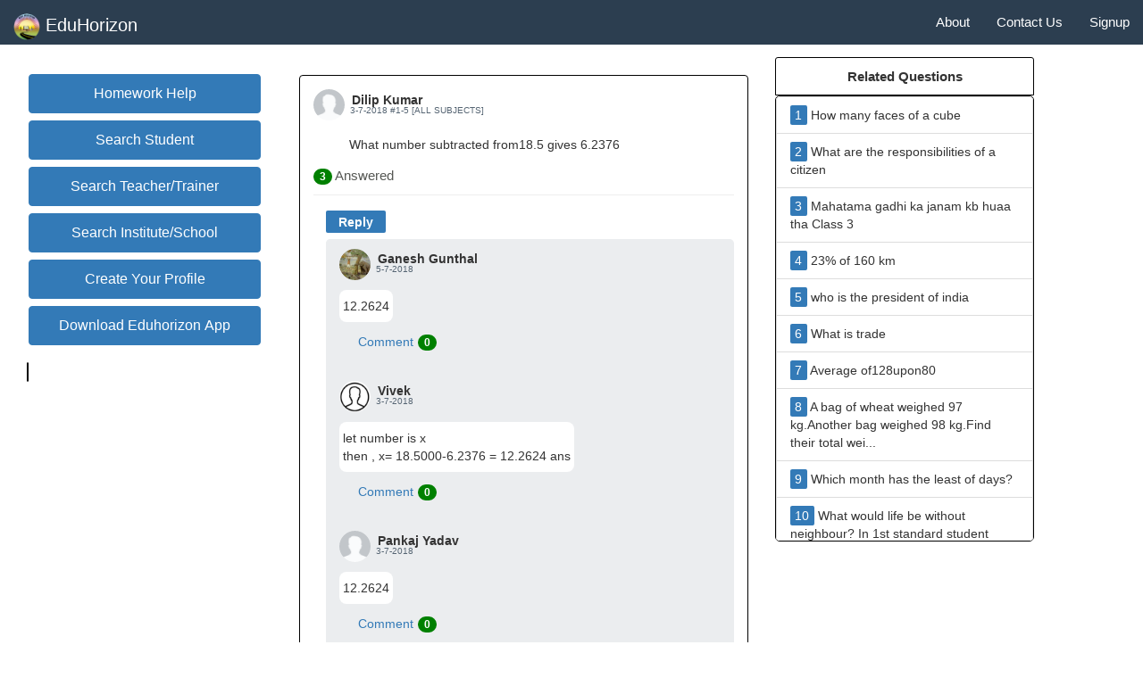

--- FILE ---
content_type: text/html;charset=UTF-8
request_url: https://www.eduhorizon.in/question/4172/What-number-subtracted-from18.5-gives-6.2376
body_size: 14555
content:


<!DOCTYPE html>
<html>
<head>
<meta http-equiv="Content-Type" content="text/html; charset=UTF-8">
<meta name="viewport" content="width=device-width, initial-scale=1">
<link rel="alternate" href="https://www.eduhorizon.in/" hreflang="en" />
<link rel="stylesheet" href="https://cdnjs.cloudflare.com/ajax/libs/twitter-bootstrap/3.3.7/css/bootstrap.min.css">
<script src="https://ajax.googleapis.com/ajax/libs/jquery/3.3.1/jquery.min.js"></script>
<script src="https://cdnjs.cloudflare.com/ajax/libs/twitter-bootstrap/3.3.7/js/bootstrap.min.js"></script>
<script type="text/javascript" src="https://d36wp29fg3blu9.cloudfront.net/homepage/js/controllerurl.js"></script>
<link rel="stylesheet" href="https://cdnjs.cloudflare.com/ajax/libs/font-awesome/4.7.0/css/font-awesome.min.css">
<script type="text/javascript" src="https://d36wp29fg3blu9.cloudfront.net/homepage/js/customize.js"></script>
<script type="text/javascript" src="https://d36wp29fg3blu9.cloudfront.net/conversationservice/js/conversationutility.js"></script>
<script type="text/javascript" src="https://d36wp29fg3blu9.cloudfront.net/conversationservice/js/conversationseo.js"></script>	

<title>What-number-subtracted-from18.5-gives-6.2376</title>
<meta name="keywords" content="What-number-subtracted-from18.5-gives-6.2376 | Class-6,7,8,9,10,11,12 NCERT Solutions Eduhorizon." />
<meta http-equiv="X-UA-Compatible" content="IE=edge" />
<meta http-equiv="Content-Type" content="text/html;charset=iso-8859-1" />
<meta name="robots" content="INDEX, FOLLOW" />
<link rel="canonical" href="https://www.eduhorizon.in/question/4172/What-number-subtracted-from18.5-gives-6.2376" />
<meta http-equiv="Content-Type" content="text/html; charset=UTF-8">
<meta name="google-site-verification"
	content="8Nrbz0a2Q5HetGY9HWgfHaBjFkiDhXiQuYna5rrd9_E" />
<meta name="viewport" content="width=device-width, initial-scale=1.0">
<link rel="shortcut icon"
	href="https://d36wp29fg3blu9.cloudfront.net/homepage/images/favicon.png"
	type="image/png">

<!-- <script type="text/javascript">
$(document).ready(function () {
    //Disable cut copy paste
    $('body').bind('cut copy paste', function (e) {
        e.preventDefault();
    });
   
    //Disable mouse right click
    $("body").on("contextmenu",function(e){
        return false;
    });
});
</script> -->

<!-- start google addsense -->
<script async
	src="//pagead2.googlesyndication.com/pagead/js/adsbygoogle.js"></script>
<script>
	(adsbygoogle = window.adsbygoogle || []).push({
		google_ad_client : "ca-pub-9012150777101234",
		enable_page_level_ads : true
	});
</script>
<!-- end google addsense -->
</head>
<body>
	<span id="postId" hidden="hidden">4172</span>

	<div>
		<div id="navbar"
			class="navbar navbar-static-top navbar-default navbar-fixed-top"
			role="navigation">
			<div class="container-fluid">
				<div class="navbar-header">
					<a class="navbar-brand" href="/"><span id="eduhorizon"
						style="font-size: 26px; color: white; font-size: 20px"><img
							alt="logo"
							src="https://d36wp29fg3blu9.cloudfront.net/homepage/images/logo.png"
							class="img-circle" height="30" width="30"> EduHorizon</span></a>
					<button class="navbar-toggle" data-toggle="collapse"
						data-target=".navbar-collapse">
						<span class="icon-bar"></span> <span class="icon-bar"></span> <span
							class="icon-bar"></span>
					</button>
				</div>
				<div class="navbar-collapse collapse">
					<ul class="nav navbar-nav navbar-right">
						<li><a href="/about"><span id="navHome"
								style="font-weight: 500; font-size: 15px">About</span></a></li>
						<li onclick="$('#contactUsDivId').focus()"><a><span
								id="contactus"
								style="font-weight: 500; font-size: 15px; color: white; cursor: pointer">Contact
									Us</span></a></li>
						<li><a href="/"><span id="navsignup"
								style="font-weight: 500; font-size: 15px">Signup</span></a></li>
					</ul>
				</div>
			</div>
		</div>
	</div>
	<div class="container-fluid" id="rootDiv" style="margin-top: 5%">
		<div class="row">
			<div class="col-xs-12 col-md-3">
				<div class="panelGroup" id="searchButtonGroupDivId"
					style="background: white; border-radius: 5px;">
					<div class="panel-body">
						<div>
							<button class="button SearchButton"
								onClick="location.href='https://www.eduhorizon.in/'">Homework
								Help</button>
						</div>
						<div>
							<button class="button SearchButton"
								onClick="location.href='https://www.eduhorizon.in/search'">Search
								Student</button>
						</div>
						<div>
							<button class="button SearchButton"
								onClick="location.href='https://www.eduhorizon.in/search'">Search
								Teacher/Trainer</button>
						</div>
						<div>
							<button class="button SearchButton"
								onClick="location.href='https://www.eduhorizon.in/search'">Search
								Institute/School</button>
						</div>
						<div>
							<button class="button SearchButton" onClick="createProfile()">Create
								Your Profile</button>
						</div>
						<div>
							<button class="button SearchButton"
								onclick="window.open('https://play.google.com/store/apps/details?id=com.eduhorizon.android')">
								Download Eduhorizon App</button>
						</div>


					</div>
				</div>

				<div id="fb-root"></div>

				<script>
					(function(d, s, id) {
						var js, fjs = d.getElementsByTagName(s)[0];
						if (d.getElementById(id))
							return;
						js = d.createElement(s);
						js.id = id;
						js.src = 'https://connect.facebook.net/en_US/sdk.js#xfbml=1&version=v3.0&appId=1997333040514424&autoLogAppEvents=1';
						fjs.parentNode.insertBefore(js, fjs);
					}(document, 'script', 'facebook-jssdk'));
				</script>
				<div class="fb-page"
					data-href="https://www.facebook.com/eduhorizon/" data-width="320"
					data-height="200" data-hide-cover="true" data-show-facepile="false"
					style="margin-left: 5%; border-radius: 5px; border: 1px solid black;">
				</div>


			</div>

			<div class="col-xs-12 col-md-5">
				<div class="panel-group panelGroup" id="firstPanelGroupId"
					tabindex="1"></div>
				<div class="panel-group panelGroup" id="panelGroup"></div>
			</div>
			<div class="col-xs-12 col-md-3">

				<div class="panelGroup" id="questionPanelGroup">

					<div class="panel-heading panel-primary"
						style="text-align: center; font-weight: 700; font-size: 15px; border: 1px solid black;">Related
						Questions</div>
					<div
						style="background: white; border-radius: 5px; border: 1px solid black; black; overflow-y: auto; height: 500px; position: relative;">
						<ul id="questionListBodyId" class="list-group">
							<!-- addLisOf Questions -->
						</ul>
						<div id="loadMoreQuestionDivId"
							style="margin-bottom: 1%; bottom: 0; width: 100%;">
							<button id="loadMoreQuestionButtonId" type="button"
								class="btn btn-default"
								style="margin-top: -5%; display: none; float: right; margin-right: 2%"
								onclick="loadMoreQuestion('/getseopost')">Next</button>
							<button id="previousButtonId" type="button" postId in load :
								class="btn btn-default"
								style="margin-top: -5%; margin-left: 2%; display: none"
								onclick="getPreviousQuestionList('/getseopost')">Previous</button>
						</div>
					</div>
				</div>
			</div>
		</div>
	</div>
	<!-- End Panel -->
	<div class="container">

		<!-- Modal -->
		<div class="modal fade" id="viewImageModal" role="dialog">
			<div class="modal-dialog">

				<!-- Modal content-->
				<div class="modal-content">
					<div class="modal-header">
						<button type="button" class="close" data-dismiss="modal">&times;</button>
					</div>
					<div class="modal-body">
						<img src="" id="viewImage" class="img-thumbnail img-responsive"
							alt="No Image.">
					</div>
				</div>
			</div>
		</div>
	</div>
	<script type="text/javascript">
	$(document).ready(function() {
        var token = null;
        var postId = document.getElementById("postId").innerHTML;
        var requestUrl = getConversationSeoRequestUrl('/getposthierarchy');
        var requestData = getConversationSeoIndexRequestData(postId, token,'');
        sendRequestToConversationSeoIndexServer(requestUrl, requestData, 'GET_POST');
        requestUrl = getConversationSeoRequestUrl('/getseopost');
        requestData = getConversationSeoIndexRequestData(null, token,'');
        sendRequestToConversationSeoIndexServer(requestUrl, requestData, 'GET_MORE_QUESTIONS');
    });
	</script>
	<div class="container-fluid" style="margin-top: 5%">
		<div class="row">
			<div id="contactUsDivId" class="col-md-12 col-sm-12 text-center z"
				tabindex="1" style="border: 1px solid #D8D8D8; background: #FAFAFA">
				<h3>Feel free to contact us.</h3>
				<p>
					<span class="fa fa-map-marker"></span> Plot no-79, phase-2, TNGOs Colony, Gachibowli, Hyderabad, Telangana-500032, India
				</p>
				<p>
					<span class="fa fa-phone"></span> 07845415072/ 7909041616
				</p>
				<p>
					<span class="fa fa-envelope"></span> support@eduhorizon.in
				</p>
				<p>
					<span class="fa fa-globe"></span> www.eduhorizon.in
				</p>
			</div>
		</div>
	</div>
	<footer>
		<div class="container-fluid">
			<div class="col-md-12 col-xs-12">
				<nav class="navbar-default navbar-bottom" role="navigation">
					<!-- Brand and toggle get grouped for better mobile display -->
					<div class="navbar-header">
						<button type="button" class="navbar-toggle collapsed"
							data-toggle="collapse"
							data-target="#bs-example-navbar-collapse-1">
							<span class="sr-only">Toggle navigation</span> <span
								class="icon-bar"></span> <span class="icon-bar"></span> <span
								class="icon-bar"></span>
						</button>
						<a class="navbar-header" href="#"> <img
							src="https://d36wp29fg3blu9.cloudfront.net/homepage/images/footer-logo.png"
							class="img-circle" height="64" width="64" alt="footer-logo">
						</a>

					</div>

					<!-- Collect the nav links, forms, and other content for toggling -->
					<div class="collapse navbar-collapse text-center"
						id="bs-example-navbar-collapse-1">
						<ul class="nav navbar-nav ">
							<li><a
								href="https://play.google.com/store/apps/details?id=com.eduhorizon.android"
								target="_blank"> Download App</a></li>
							<li><a
								href="https://d36wp29fg3blu9.cloudfront.net/homepage/files/terms_services_edzon.pdf"
								target="_blank">T&amp;C</a></li>
							<li><a
								href="https://d36wp29fg3blu9.cloudfront.net/homepage/files/privacy_policy_edu.pdf"
								target="_blank">Privacy</a></li>
							<li><a
								href="https://d36wp29fg3blu9.cloudfront.net/homepage/files/refund_policy_edu.pdf"
								target="_blank">Refund policy</a></li>
						</ul>


					</div>
					<!-- /.navbar-collapse -->
					<div class="social-link pull-right">
						Stay connected...
						<ul>
							<li><a href="https://www.facebook.com/eduhorizon/"
								target="_blank"> <i class="fa fa-facebook"></i>
							</a></li>
							<li><a class="btn-twitter"
								href="https://twitter.com/itseduhorizon/" target="_blank"> <i
									class="fa fa-twitter"></i>
							</a></li>
							<li><a href="https://www.instagram.com/eduhorizon/"
								target="_blank"> <i class="fa fa-instagram"></i></a></li>
							<li><a href="https://www.youtube.com/eduhorizon/"
								target="_blank"> <i class="fa fa-youtube"></i></a></li>
						</ul>
					</div>

				</nav>
			</div>
		</div>
	</footer>

</body>
<style>
@media only screen and (max-width: 700px) {
	#searchButtonGroupDivId {
		margin-top: 2%;
	}
}

@media only screen and (max-width: 550px) {
	#searchButtonGroupDivId {
		margin-top: 4%;
	}
}

@media only screen and (max-width: 390px) {
	#searchButtonGroupDivId {
		margin-top: 20%;
	}
}

@media only screen and (max-width: 245px) {
	#searchButtonGroupDivId {
		margin-top: 40%;
	}
}

@media only screen and (max-width: 1050px) {
	#panelGroup {
		margin-top: 2%;
	}
}

html, body {
	font-family: 'Lato', sans-serif;
	background: white;
}

h1, h2, h3, h4, h5, h6, p {
	font-family: 'Lato', sans-serif;
}

h2 {
	font-size: 32px;
	font-weight: 300;
	line-height: 32px;
	color: white;
}

h3 {
	font-size: 24px;
}
/* for button start now */
.get_tutor_btn {
	width: 263px;
	height: 54px;
	line-height: 54px;
	background: #0000B2;
	border: 1px solid #000;
	border-radius: 4px;
	color: #fff;
	font-size: 25px;
	font-weight: 700;
	margin: 0 auto;
	padding: 1% 2% 1% 2%;
	text-align: center;
	text-decoration: none;
}

.get_tutor_btn:hover:hover {
	background: #fff;
	border: 1px solid #000;
	color: #0000B2;
}

/* for navbar homepage start */
#navbar {
	background-color: #2c3e50;
	color: #fff;
	border: none;
	margin-bottom: 0;
}

#navHome {
	font-weight: bold;
	font-size: 18px;
	color: #fff;
}

#navsignup {
	font-weight: bold;
	font-size: 18px;
	color: #fff;
}
/* for navbar homepage end */
p {
	font-size: 18px;
	color: #555753;
}

.title {
	text-align: center;
}

.title h2 {
	font-size: 36px;
	color: #20B2AA;
	font-weight: 300px;
}

.title p {
	font-size: 18px;
	font-weight: 400px;
	color: #20B2AA;
}

questionPanelGroup
footer {
	background: #fafafa;
	border-top: 1px solid #d7d7d7;
}

footer .navbar-nav {
	float: none;
	display: inline-block;
}

footer .navbar-nav li a {
	font-size: 20px;
	font-weight: normal;
}

footer .navbar-default .navbar-nav>li>a {
	color: #989898;
	padding: 20px 25px;
	margin-bottom: 0;
}

footer .social-link ul {
	margin-bottom: 0;
}

footer .social-link ul li {
	display: inline-block;
}

footer .social-link ul li a {
	color: #707b82;
	font-size: 25px;
	padding: 0 5px;
	display: inline-block;
}

.pull-right {
	margin-top: -5%;
}
}
</style>

<!-- search button css -->

<style>
.SearchButton {
	background-color: #337ab7; /* Green */
	border: none;
	color: white;
	padding: 10px 25px;
	text-align: center;
	text-decoration: none;
	display: inline-block;
	font-size: 16px;
	margin: 4px 2px;
	-webkit-transition-duration: 0.4s; /* Safari */
	transition-duration: 0.4s;
	cursor: pointer;
	width: 100%;
	border-radius: 4px;
}

.SearchButton {
	background-color: #337ab7;
	color: white;
	border: 1px solid #337ab7;
}

.SearchButton:hover {
	background-color: #1f618d;
	color: white;
}

.loadmorequestionlist:hover {
	background-color: #E6E6E6;
}
</style>
<!-- search button css end -->

<!-- Global site tag (gtag.js) - Google Analytics -->
<script async
	src="https://www.googletagmanager.com/gtag/js?id=UA-102977411-2"></script>
<script>
	window.dataLayer = window.dataLayer || [];
	function gtag() {
		dataLayer.push(arguments);
	}
	gtag('js', new Date());

	gtag('config', 'UA-102977411-2');
</script>
</body>
</html>

--- FILE ---
content_type: text/html; charset=utf-8
request_url: https://www.google.com/recaptcha/api2/aframe
body_size: 268
content:
<!DOCTYPE HTML><html><head><meta http-equiv="content-type" content="text/html; charset=UTF-8"></head><body><script nonce="MxeUVW-MuiRl1eLSZ8D9uQ">/** Anti-fraud and anti-abuse applications only. See google.com/recaptcha */ try{var clients={'sodar':'https://pagead2.googlesyndication.com/pagead/sodar?'};window.addEventListener("message",function(a){try{if(a.source===window.parent){var b=JSON.parse(a.data);var c=clients[b['id']];if(c){var d=document.createElement('img');d.src=c+b['params']+'&rc='+(localStorage.getItem("rc::a")?sessionStorage.getItem("rc::b"):"");window.document.body.appendChild(d);sessionStorage.setItem("rc::e",parseInt(sessionStorage.getItem("rc::e")||0)+1);localStorage.setItem("rc::h",'1769664131952');}}}catch(b){}});window.parent.postMessage("_grecaptcha_ready", "*");}catch(b){}</script></body></html>

--- FILE ---
content_type: application/javascript
request_url: https://d36wp29fg3blu9.cloudfront.net/conversationservice/js/conversationseo.js
body_size: 3611
content:
var defaultTagStatus=!1,size=100,tokenMap={};function getTokenMap(a){return void 0!=tokenMap[a]&&null!=tokenMap[a]?tokenMap[a]:null}var previousTokenMap={};function getPreviousTokenMap(a){return void 0!=previousTokenMap[a]&&null!=previousTokenMap[a]?previousTokenMap[a]:null}var immediateCommentsCountMap={};function getImmediateCommentsCountMap(a){return null!=immediateCommentsCountMap[a]?immediateCommentsCountMap[a]:null}var tagsMap={};
function getTagsMap(a){return void 0!=tagsMap[a]&&0!=tagsMap[a].length?tagsMap[a]:null}function getConversationSeoRequestUrl(a){"/getposthierarchy"==a&&(a=getConversationServiceUrl(a));if("/getseopost"==a||"/getpaginatedseoindexedposts"==a)a=getSeoPostUrl(a);return a}
function getConversationSeoIndexRequestData(a,b,c){null!=a?b={clientId:"EDUHORIZON",namespace:"EH_CONVERSATION",postId:a,paginationCriteria:{token:null,size:25,isBackward:!0}}:("DEFAULT_TAG"==c&&(tagsMap.TAGS_KEY=c,defaultTagStatus=!0),defaultTagStatus?a=getTagsMap("TAGS_KEY"):(a=getTagsMap("TAGS_KEY"),a=a.toString()),b={hashTag:a,paginationCriteria:{token:b,size:size,isBackward:!0}});return b}
function sendRequestToConversationSeoIndexServer(a,b,c,e){var g=null,d=null;$.ajax({type:"POST",url:a,data:JSON.stringify(b),dataType:"text",contentType:"application/json; charset\x3dutf-8",timeout:1E4,success:function(a){d=jQuery.parseJSON(a);"GET_POST"==c?null==d.parentPostDetail?window.location.href="https://www.eduhorizon.in/":($("#panelGroup").empty(),a=getFirstPostAnswer(d),addMetaTag(a),a=createPanelBody(d),tagsMap.TAGS_KEY=a):"PROFILE_DATA"==c?g=d:"GET_ANSWER"==c?createConversationSeoIndexAnswer("",
e,"COMMENT",d):"GET_MORE_QUESTIONS"==c&&(tokenMap.TOKEN_KEY=d.token,previousTokenMap[d.token]=b.paginationCriteria.token,null==getPreviousTokenMap(d.token)&&$("#previousButtonId").hide(),createQuestionBody(d))},error:function(a,b,c){console.log("please check your network connection or server went wrong +seoIndex")},async:!1});if("PROFILE_DATA"==c)return g}
function showPost(a){a=getConversationSeoIndexRequestData(a,null,"");var b=getConversationSeoRequestUrl("/getposthierarchy");sendRequestToConversationSeoIndexServer(b,a,"GET_POST");prevPostType="OTHER_POST_TAB"}
function createQuestionBody(a){var b=createParentPostBodyValidation(a,a.seoIndexPojos);loadMoreQuestionButtonVisibility(a);if(null==b)return null;a=a.seoIndexPojos;if(null==a||0==a.length)return null;$("#questionListBodyId").empty();for(var b=document.getElementById("questionListBodyId"),c=0,e=[],g=0;g<a.length;g++){var d=a[g].postId;e.push(d);var f=a[g].post,f=getQuestionText(f);0!=f.trim().length&&(f="  "+f,c++,$('\x3cli id\x3d"'+d+'" class\x3d"list-group-item loadmorequestionlist" style\x3d"cursor:pointer;"onclick\x3d"showPost(this.id),setFocusOnPost(this.id)"\x3e\x3cspan style\x3d"background:green;padding:1%;padding-left:2%;padding-right:2%;border-radius:2px;background:#337ab7;color:white;word-wrap: break-word"\x3e'+
c+"\x3c/span\x3e"+f+"\x3c/li\x3e").appendTo(b))}importantPostIdMap.set("POST_IDS",e)}function setFocusOnPost(a){$("#firstPanelGroupId").focus()}function getPreviousQuestionList(a){var b=getTokenMap("TOKEN_KEY"),b=getPreviousTokenMap(getPreviousTokenMap(b));a=getConversationSeoRequestUrl(a);requestData=getConversationSeoIndexRequestData(null,b,"");sendRequestToConversationSeoIndexServer(a,requestData,"GET_MORE_QUESTIONS")}
function loadMoreQuestionButtonVisibility(a){null==a.token?$("#loadMoreQuestionButtonId").css("display","none"):$("#loadMoreQuestionButtonId").css("display","block")}function loadMoreQuestion(a){var b=getTokenMap("TOKEN_KEY");$("#previousButtonId").show();null!=b&&(a=getConversationSeoRequestUrl(a),requestData=getConversationSeoIndexRequestData(null,b,""),sendRequestToConversationSeoIndexServer(a,requestData,"GET_MORE_QUESTIONS"))}
function getQuestionText(a){a=a.trim();75<a.length&&(a=a.substring(0,75),a+="...");return a}function getFirstPostAnswer(a){var b;b=a.postDetaiPojos;if(void 0===b||0==b.length)return a.parentPostDetail.text;b=b[0].text;if(null===b||""===b)return a.parentPostDetail.text;b=b.toString();b=b.replace(/<[^>]*>/g,"").trim();300<b.length&&(b=b.substring(0,298),b+="...");return b}function addMetaTag(a){$("head").append('\x3cmeta name\x3d"description" content\x3d"'+a+'" /\x3e')}
function panelBodyDivCollapseInOut(a){"collapse"==$("#"+a).attr("class")?$("#"+a).attr("class","collapse in"):"collapse in"==$("#"+a).attr("class")&&$("#"+a).attr("class","collapse");return"collapse"==$("#"+a).attr("class")?!1:!0}
function createPanelBody(a){if(null==createParentPostBodyValidation(a,a.parentPostDetail))return null;var b=a.parentPostDetail,c=b.userId,e=b.postId,g=b.tags,d=b.postType,f=b.updationTime,h=b.immediateCommentsCount,k=a.postDetaiPojos,n=getConversationSeoIndexUserIdList(c,k),r=document.getElementById("panelGroup"),l=e+"panelBodyCollapsibleDiv",m=getPanelPrimaryDiv(),q=getPanelHeadingDiv(),t=getPanelBodyCollapsibleDiv(l),p=getPanelBodyDiv(e),u=getPanelFooterDiv();addConversationSeoProfileImageAndName(c,
n,q,"",f,g);addText(e,b,p);addConvesationSeoPostFile(e,b,p,d);b=getAnsweredLabelDiv(h);l=getParentPostAnswerButton(e,l);b.appendTo(p);l.appendTo(p);t.appendTo(p);q.appendTo(m);p.appendTo(m);u.appendTo(m);m.appendTo(r);void 0!=k&&0!=k?createConversationSeoIndexAnswer(e,t,"QUESTION",a,n):(createConversationSeoIndexAnswer(e,t,"QUESTION",a,n),noAnswerQuestionBody(t));return g}
function noAnswerQuestionBody(a){$('\x3cdiv class\x3d"panel-body answerBody" id\x3d"emptyAnswerDivId" style\x3d"background : #ebedef;margin-top:1%;border-radius: 5px;margin-right:6%"\x3eSorry! No answer is available for this question. \x3c/div\x3e').appendTo(a)}function getPanelPrimaryDiv(){return $('\x3cdiv class\x3d"panel panelPrimary" id\x3d"panelPrimaryDivId" style\x3d"margin-bottom:2%;border:1px solid black;"\x3e\x3c/div\x3e')}
function getPanelHeadingDiv(){return $('\x3cdiv class\x3d"panel-heading panelHeading" id\x3d"panelHeadingDivId" style\x3d"margin-top:2%"\x3e\x3c/div\x3e')}function getPanelBodyCollapsibleDiv(a){return $('\x3cdiv id\x3d"'+a+'" style\x3d"margin-left:3%;background: #ebedef;margin-top:2%;border-radius:5px"\x3e\x3c/div\x3e')}function getPanelBodyDiv(a){return $('\x3cdiv class\x3d"panel-body panelBody" id\x3d"'+a+'"style\x3d"margin-top:1%;"\x3e\x3c/div\x3e')}
function getPanelFooterDiv(){return $('\x3cdiv class\x3d"panel-footer panelFooter" id\x3d"panelFooterDivId" style\x3d"background:white;margin-top:-2%"\x3e\x3cdiv align\x3d"center"\x3e\x3ca class\x3d"card-link" style\x3d"cursor:pointer"\x3e\x3c/a\x3e\x3c/div\x3e\x3c/div\x3e')}
function getAnsweredLabelDiv(a){return $('\x3cp style\x3d"margin-bottom:-2%;font-size:15px;"\x3e\x3cspan id\x3d"span" style\x3d"background-color: green;" class\x3d"badge"\x3e'+a+"\x3c/span\x3e  Answered\x3c/p\x3e\x3chr\x3e")}function getParentPostAnswerButton(a,b){return $('\x3cspan style\x3d"background:green;padding:1%;padding-left:3%;padding-right:3%;border-radius:2px;background:#337ab7;margin-left:3%;color:white"\x3e\x3cb\x3eReply\x3c/b\x3e\x3c/span\x3e')}
function createParentPostBodyValidation(a,b){return null===a||void 0===a||null===b||void 0===b?null:!0}
function addConvesationSeoPostFile(a,b,c,e){b=b.files;var g,d=a+"file";if(null==b||0==b.length)createImageTagBody(a,d,"",e).appendTo(c);else for(var f=0;f<b.length;f++){var h=b[f].imageUrl;g=b[f].fileType;var k=b[f].fileName;""!=h&&null!=h&&(0!=Object.keys(c).length?"PDF"==g?createPDFTagBody(a,d,h,k).appendTo(c):createImageTagBody(a,d,h,e).appendTo(c):0===Object.keys(c).length&&("IMAGE_EXIST"!=getImageTagMapValue(d)?(imageTagMap[d]="IMAGE_EXIST",$("#"+d).attr("src",h),$("#"+d).css("display","block")):
document.getElementById(d).src=h))}}
function addConversationSeoProfileImageAndName(a,b,c,e,g,d){var f=getTagData(d);d="";null!=f&&(d="#"+f[0]+" ["+f[1]+"]");var f="User",h="https://d36wp29fg3blu9.cloudfront.net/conversationservice/images/default-avatar.png",k="";if(""!=g||""!=e)null!=g&&(k=getTimeDetail(g)),e=getConversationSeoUserProfileType(e);jQuery.isEmptyObject(b)||""==a||null==a||0==Object.keys(b).length?e=$('\x3cdiv class\x3d"left" style\x3d"float:left;text-align:right;display:inline;width:35px;margin-top:-1%"\x3e\x3cimg class\x3d"img-circle pcprofilePic" id\x3d"pcprofilePic" src\x3d"'+h+
'" onclick\x3d"viewImageInModal(this.src)" alt\x3d"No" style\x3d"margin-left: -17px;" width\x3d"35px" height\x3d"35px"\x3e\x3c/div\x3e\x3cdiv class\x3d"right" style\x3d"float:left;text-align:left;display:inline;"\x3e\x3cdiv style\x3d"font-size: 14px;line-height: 1;font-weight:600"\x3e\x26nbsp;\x26nbsp;'+f+""+e+'\x3c/div\x3e\x3cdiv style\x3d"font-size: 10px;line-height: 1;font-weight:500;color:#566573\t"\x3e\x26nbsp;\x26nbsp;'+k+"     "+d+"\x3c/div\x3e\x3c/div\x3e"):(a=b[a],b=a.profileImage,""!=a.name&&
null!=a.name&&(f=a.name),jQuery.isEmptyObject(b)||(h=b.imageUrl,""!=h&&null!=h)||(h="https://d36wp29fg3blu9.cloudfront.net/conversationservice/images/default-avatar.png"),e=$('\x3cdiv class\x3d"left" style\x3d"float:left;text-align:right;display:inline;width:35px;margin-top:-1%"\x3e\x3cimg class\x3d"img-circle pcprofilePic" id\x3d"pcprofilePic" src\x3d"'+h+'" onclick\x3d"getImageUrl(this.src)" alt\x3d"No" style\x3d"margin-left: -17px;" width\x3d"35px" height\x3d"35px"\x3e\x3c/div\x3e\x3cdiv class\x3d"right" style\x3d"float:left;text-align:left;display:inline;"\x3e\x3cdiv style\x3d"font-size: 14px;line-height: 1;font-weight:600"\x3e\x26nbsp;\x26nbsp;'+
f+""+e+'\x3c/div\x3e\x3cdiv style\x3d"font-size: 10px;line-height: 1;font-weight:500;color:#566573"\x3e\x26nbsp;\x26nbsp;'+k+"     "+d+"\x3c/div\x3e\x3c/div\x3e"));e.appendTo(c)}function getTagData(a){return null!=a&&void 0!=a&&a!=[]?a=a.toString().split(";:;"):null}function getConversationSeoUserProfileType(a){0!=a.length&&(a=" [ "+a+" ]");return a}function getConversationSeoUserBriefProfileMap(a){return getConversationSeoProfileDetail(a).userBriefProfileMap}
function getConversationSeoProfileDetail(a){var b=getServiceUrl("/getbriefprofilesdetail");return sendRequestToConversationSeoIndexServer(b,{userProfileIds:a},"PROFILE_DATA")}
function createConversationSeoIndexAnswer(a,b,c,e,g){if(null==createParentPostBodyValidation(e,e.postDetaiPojos))return null;c=e.postDetaiPojos;if(0==c.length)return null;for(e=0;e<c.length;e++){a=c[e].postId;var d=c[e].updationTime,f=c[e].postType,h=c[e].userId,k=c[e].immediateCommentsCount;immediateCommentsCountMap[a]=k;var n=a+"answerBodycollapsibleDiv",r,l,m;"COMMENT"!=f?(l=$('\x3cdiv class\x3d"panel-body answerBody '+a+'" id\x3d'+a+' style\x3d"background : #ebedef;margin-top:1%;border-radius: 5px;margin-right:6%"\x3e\x3c/div\x3e'),
r=$('\x3cdiv class\x3d"collapse" id\x3d'+n+' style\x3d"background : #ebedef;margin-top:1%"\x3e\x3c/div\x3e'),addConversationSeoProfileImageAndName(h,g,l,"",d,null)):(m=$('\x3cdiv class\x3d"panel-body replyBody" id\x3d"'+a+'" style\x3d"background: #ebedef;margin-left:5%;"\x3e\x3c/div\x3e'),addConversationSeoProfileImageAndName(h,g,m,"",d,null));d=$('\x3cdiv class\x3d"postReply answerDiv" id\x3d"'+(a+"answerDiv")+'" style\x3d"margin-top:9%"\x3e\x3c/div\x3e');addText(a,c[e],d);addConvesationSeoPostFile(a,
c[e],d,f);if("COMMENT"==f)d.appendTo(m),m.appendTo(b);else{var q=getCommentButton(a,k,n);d.appendTo(l);q.appendTo(l);r.appendTo(l);l.appendTo(b)}$(".answerBody").on("click",".replyButton",function(){var a=this.id+"answerBodycollapsibleDiv";$("#"+a).empty();var b=document.getElementById(a);if(q.id!=this.id){var c=getConversationSeoIndexRequestData(this.id,null,""),e=getConversationSeoRequestUrl("/getposthierarchy"),d=getImmediateCommentsCountMap(this.id);0!=d&&null!=d&&panelBodyDivCollapseInOut(a)&&
sendRequestToConversationSeoIndexServer(e,c,"GET_ANSWER",b)}$("#"+this.id).preventDefault()})}}function getCommentButton(a,b,c){return $('\x3cbutton type\x3d"button" class\x3d"btn btn-link replyButton " id\x3d'+a+'  style\x3d"margin-right: -20px; margin-left: 2%;margin-top: 0%;margin-bottom: -1%"\x3eComment\x3cspan id\x3d"answerReplyBadge" class\x3d"badge answerReplyBadge" style\x3d"background-color: green;margin-left:5px; position: unset"\x3e'+b+"\x3c/span\x3e\x3c/button\x3e")}
function getConversationSeoIndexUserIdList(a,b){var c=[];""!=a&&null!=a&&(a={pid:a},c.push(a));if(void 0!=b&&null!=b&&0<b.length)for(i=0;i<b.length;i++)null!=b[i]&&(a=b[i].userId,a={pid:a},c.push(a));return void 0===c||0==c.length?null:getConversationSeoUserBriefProfileMap(c)}function createProfile(){confirm("Download Edhorizon App and Create Your Profile Free.")&&window.open("https://play.google.com/store/apps/details?id\x3dcom.eduhorizon.android")};

--- FILE ---
content_type: application/javascript
request_url: https://d36wp29fg3blu9.cloudfront.net/conversationservice/js/conversationutility.js
body_size: 401
content:
function addText(b,a,c){a=a.text;null!=a&&""!=a&&void 0!=a&&$('\x3clabel for\x3d"pwd" id\x3d"'+(b+"label")+'" style\x3d"font-weight: normal !important;background:white;border-radius:8px;padding-left:1%;padding-right:1%;padding-top:2%;padding-bottom:2%;word-wrap: break-word;margin-top:1.5%"\x3e'+a+"\x3c/label\x3e\x3cbr\x3e").appendTo(c)}
function createImageTagBody(b,a,c,d){var e=getCssDisplayProperty(c);return"QUESTION"==d?$('\x3cimg src\x3d"'+c+'" id\x3d"'+a+'" class\x3d"img-rounded img-responsive" style\x3d"margin-bottom:1%;margin-top:0.5%;cursor:pointer;display:'+e+'" onclick\x3d"viewImageInModal(this.src)"\x3e'):$('\x3cimg src\x3d"'+c+'" id\x3d"'+a+'" class\x3d"img-rounded '+(b+"replyImage")+'" width\x3d"20%" height\x3d"20%" style\x3d"margin-bottom:1%;margin-top:0.5%;cursor:pointer;display:'+e+'" onclick\x3d"viewImageInModal(this.src)"\x3e')}
function getCssDisplayProperty(b){var a="none";""!=b&&void 0!=b&&(a="inline");return a}function viewImageInModal(b){$("#viewImageModal").modal("show");$("#viewImage").attr("src",b)}function createPDFTagBody(b,a,c,d){10<d.length&&(d=d.substring(0,10)+"...");return $('\x3ca target\x3d"_blank" class\x3d"fa fa-file-pdf-o" href\x3d"'+c+'"\x3e\x26nbsp;\x26nbsp;'+d+"\x3c/a\x3e")};

--- FILE ---
content_type: application/javascript
request_url: https://d36wp29fg3blu9.cloudfront.net/homepage/js/controllerurl.js
body_size: 635
content:
function getServiceUrl(e){return"https://eduhorizonservice.edzontech.com"+e}function getwebsiteServiceUrl(e){return""+e}function getNotificationServiceUrl(e){return"http://notificationservice.edzontech.com"+e}function getConversationServiceUrl(e){return"https://conversationservice.edzontech.com"+e}function getCircleServiceUrl(e){return"https://multimedia.edzontech.com"+e}function googleSignInClientId(){return"599309067733-3dt5gcel186t87qd180h8ptbtdgmuojj.apps.googleusercontent.com"}function getSubDomainUrl(e){return"https://eduhorizon.in/getsubdomain"}function getSeoPostUrl(e){return"https://eduhorizon.in"+e}function getConversationRedirectUrl(e){return"https://www.eduhorizon.in/getuserprofiledetail?id="+e}function facebookSignInAppId(){return"1997333040514424"}
